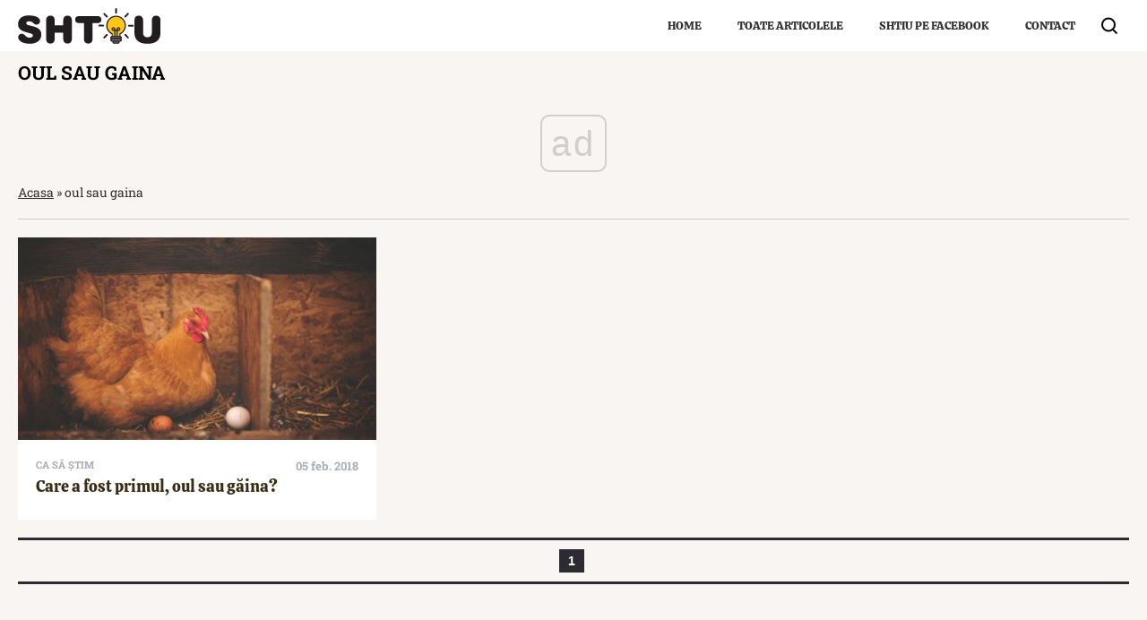

--- FILE ---
content_type: text/html; charset=utf-8
request_url: https://www.google.com/recaptcha/api2/aframe
body_size: 267
content:
<!DOCTYPE HTML><html><head><meta http-equiv="content-type" content="text/html; charset=UTF-8"></head><body><script nonce="jvjsp765u44mbOJdkkDCqg">/** Anti-fraud and anti-abuse applications only. See google.com/recaptcha */ try{var clients={'sodar':'https://pagead2.googlesyndication.com/pagead/sodar?'};window.addEventListener("message",function(a){try{if(a.source===window.parent){var b=JSON.parse(a.data);var c=clients[b['id']];if(c){var d=document.createElement('img');d.src=c+b['params']+'&rc='+(localStorage.getItem("rc::a")?sessionStorage.getItem("rc::b"):"");window.document.body.appendChild(d);sessionStorage.setItem("rc::e",parseInt(sessionStorage.getItem("rc::e")||0)+1);localStorage.setItem("rc::h",'1770089186707');}}}catch(b){}});window.parent.postMessage("_grecaptcha_ready", "*");}catch(b){}</script></body></html>